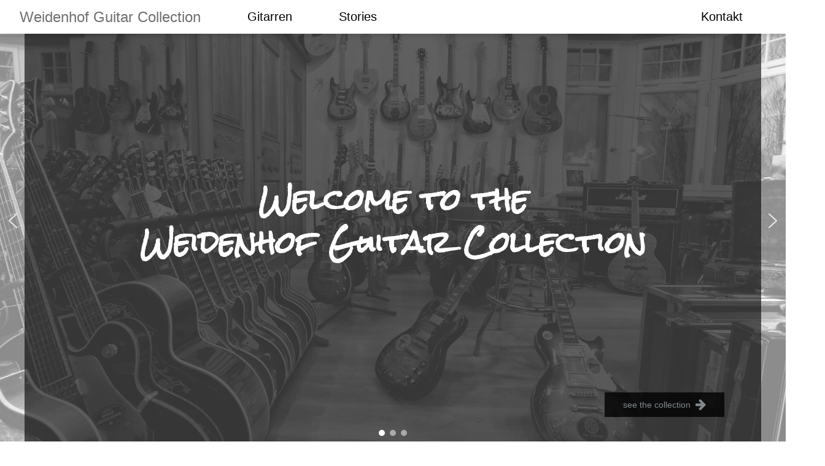

--- FILE ---
content_type: text/css
request_url: https://weidenhofguitars.ch/wp-content/plugins/guitarcollection/public/css/guitarcollection-public.css?ver=1.1.0
body_size: 1272
content:
/* guitarcollectionfilter */
.guitarcollectionfilter__wrapper{
    display: flex;
    line-height: 90px;
}
.guitarcollectionfilter__title{
    padding-right: 20px;
    width: 30px;
    text-align: center;
    background-size: 20px 20px;
    background-position: center center;
    background-repeat: no-repeat;
    opacity: 0.5;
}
.guitarcollectionfilter__filteritems{
    display: flex;
    width: 100%;
}


.guitarcollectionfilter__filteritem{
    padding-right: 20px;
    padding-left: 20px;
    white-space: nowrap;
}


.guitarcollectionfilter__search {
    margin-left: auto;
    position: relative;
}

.guitarcollectionfilter__search input[type="search"] {
    border: 1px solid transparent;
    width: 300px;
    padding: 10px 40px 10px 10px;
}
.guitarcollectionfilter__search:hover input[type="search"]{
    border: 1px solid #eee;
}

.guitarcollectionfilter__search__icon{
    pointer-events: none;
    padding-right: 20px;
    width: 30px;
    height: 90px;
    text-align: center;
    background-size: 20px 20px;
    background-position: center center;
    background-repeat: no-repeat;
    opacity: 0.5;
    position: absolute;
    right: 10px;
    top: 0px;
    bottom: 0px;
}

.guitarcollectionfilter__filteritem select {
    appearance:none;
  -moz-appearance:none;
  -webkit-appearance:none;
    background-color: transparent;
    border: 1px solid transparent;
    padding: 10px 30px 10px 10px;
    font-weight: bold;
    background-image: url("data:image/svg+xml;charset=UTF-8,%3Csvg%20xmlns%3D%22http%3A%2F%2Fwww.w3.org%2F2000%2Fsvg%22%20width%3D%2212%22%20height%3D%2212%22%20viewBox%3D%220%200%2012%2012%22%3E%3Ctitle%3Edown-arrow%3C%2Ftitle%3E%3Cg%20fill%3D%22%23000000%22%3E%3Cpath%20d%3D%22M10.293%2C3.293%2C6%2C7.586%2C1.707%2C3.293A1%2C1%2C0%2C0%2C0%2C.293%2C4.707l5%2C5a1%2C1%2C0%2C0%2C0%2C1.414%2C0l5-5a1%2C1%2C0%2C1%2C0-1.414-1.414Z%22%20fill%3D%22%23000000%22%3E%3C%2Fpath%3E%3C%2Fg%3E%3C%2Fsvg%3E");
    background-size: .6em;
    background-position: calc(100% - 10px) center;
    background-repeat: no-repeat;
}

.guitarcollectionfilter__filteritem select:hover{
    border: 1px solid #eee;
}


/* guitarcollection */
.guitarcollection__guitar{
    display: block;
    height: 0;
    padding-top: 40%;
    position: relative;
    border-bottom: 2px solid #eee;
    color: inherit;
}

.guitarcollection__guitar:visited,
.guitarcollection__guitar:hover{
    color: inherit;
    text-decoration: none;
}

.guitarcollection__guitar__image, 
.guitarcollection__guitar__placeholderimage{
    position: absolute;
    top: 0;
    right: 50px;
    left: -50px;
    bottom: 0;
    z-index: 1;
    transition: 1s left cubic-bezier(0.165, 0.84, 0.44, 1), 1s right cubic-bezier(0.165, 0.84, 0.44, 1);
    display: flex;
    /* overflow: hidden; */
}
.guitarcollection__guitar__image img, 
.guitarcollection__guitar__placeholderimage img{
    width: 100%;
    height: auto;
    align-self: center;
}
.guitarcollection__guitar__placeholderimage{
    background-position: center center;
    background-size: contain;
    background-repeat: no-repeat;
}
.guitarcollection__guitar:hover .guitarcollection__guitar__image,
.guitarcollection__guitar:hover .guitarcollection__guitar__placeholderimage{
    left: 0px;
    right: 0px;
}
.guitarcollection__guitar__linkindicator{
    position: absolute;
    bottom: 50px;
    right: 30px;
    width: 75px;
    height: 75px;
    border-right: 1px solid #ddd;
    border-top: 1px solid #ddd;
    transform: rotate(45deg);
    transition: 1s border-color cubic-bezier(0.165, 0.84, 0.44, 1), 1s right cubic-bezier(0.165, 0.84, 0.44, 1);
}
.guitarcollection__guitar:hover .guitarcollection__guitar__linkindicator{
    border-right: 1px solid #333;
    border-top: 1px solid #333;
    right: 20px;
}
.guitarcollection__guitar__content{
    position: absolute;
    top: 0;
    right: 0;
    left: 0;
    bottom: 0;
    z-index: 2;
    text-align: right;
}

.guitarcollection__guitarinfoitems{
    list-style: none;
    margin: 0px;
    padding: 0px;
    display: flex;
    flex-direction:row-reverse;
    line-height: 1rem;
    padding-top: 0px;
    font-size: 75%;
}

.guitarcollection__guitar__title{
    line-height: 60px;
    font-size: 50px;
    padding-top: 10px;
    margin-bottom: 0px;
    margin-top: 0px;
    opacity: 0.8;
    transition: cubic-bezier(0.175, 0.885, 0.32, 1.275) 1s opacity;
}
.guitarcollection__guitar:hover .guitarcollection__guitar__title{
    opacity: 1;
}

.guitarcollection__guitar__subtitle{
    line-height: 30px;
    padding-top: 10px;
}

.guitarcollection__guitar__subtitle__signedby{
    opacity: 0.5;
    font-weight: normal;
    font-size: 75%;
}

.guitarcollection__guitar__subtitle__artistname{
    font-weight: bold;
}

.guitarcollection__guitarinfoitem{
    padding-left: 10px;
    line-height: 40px;
}

.guitarcollection__guitarinfoitem__label{
    opacity: 0.5;
}

.guitarcollection__guitarinfoitem::after{
    content: "-";
    padding-left: 5px;
    opacity: 0.5;
}

.guitarcollection__guitarinfoitem:first-child::after{
    content: ""
}

.guitarcollection__guitar--reveresed .guitarcollection__guitar__title,
.guitarcollection__guitar--reveresed .guitarcollection__guitar__content{
    text-align: left;
}
.guitarcollection__guitar--reveresed .guitarcollection__guitarinfoitems{
    flex-direction:row;
}
.guitarcollection__guitar--reveresed .guitarcollection__guitarinfoitem:first-child::after{
    content: "-";
    padding-left: 5px;
    opacity: 0.5;
}
.guitarcollection__guitar--reveresed .guitarcollection__guitarinfoitem:last-child::after{
    content: ""
}



@media only screen and (max-width: 1400px) {
    .guitarcollection__guitar__title{
        line-height: 20px;
        padding-top: 10px;
    }
    .guitarcollectionfilter__search input[type="search"] {
        width: 150px;
    }
}


@media only screen and (max-width: 1050px) {
    .guitarcollection__guitar__image, 
    .guitarcollection__guitar__placeholderimage{
        position: static;
    }
    .guitarcollection__guitar__placeholderimage{
        height: 0;
        padding-top: 40%;
    }
    .guitarcollection__guitar{
        display: block;
        height: inherit;
        padding-top: 10px;
        position: relative;
    }
    .guitarcollection__guitar__content{
        position: static;
        text-align: left;
    }
    .guitarcollection__guitarinfoitems,
    .guitarcollection__guitar--reveresed .guitarcollection__guitarinfoitems{
        flex-direction:column;
        display: none;
    }
    .guitarcollection__guitarinfoitems .guitarcollection__guitarinfoitem:first-child{
        padding-left: 0px;
    }
    .guitarcollection__guitarinfoitem{
        content: "";
        padding-left: 0px;
        opacity: 0.5;
    }
    .guitarcollection__guitarinfoitem::after{
        content: ""
    }
    /* for now */
    .guitarcollectionfilter__wrapper{
        display: none;
    }
    .guitarcollection__guitar__linkindicator{
        display: none;
    }
    
}

--- FILE ---
content_type: text/css
request_url: https://weidenhofguitars.ch/wp-content/themes/weidehofguitarcollection/style.css?ver=1.6.0
body_size: 8731
content:
@charset "UTF-8";
/*!
Theme Name: weidenhofguitarcollection
Theme URI: https://stalderstudios.ch/
Author: StalderStudios
Author URI: https://stalderstudios.ch/
Description: Stalder Studios GmbH has created this theme custom, just for you.
Version: 1.0.0
Tested up to: 5.4
Requires PHP: 5.6
Text Domain: weidenhofguitarcollection
Tags: custom-background, custom-logo, custom-menu, featured-images, threaded-comments, translation-ready

This theme, is property of Stalder Studios GmbH, All Rights Reserved

musikschulegaiserwald is based on Underscores https://stalderstudios.ch, (C) 2012-2020 Automattic, Inc.
Underscores is distributed under the terms of the GNU GPL v2 or later.

Normalizing styles have been helped along thanks to the fine work of
Nicolas Gallagher and Jonathan Neal https://necolas.github.io/normalize.css/
*/
/*--------------------------------------------------------------
>>> TABLE OF CONTENTS:
----------------------------------------------------------------
# Generic
	- Normalize
	- Box sizing
# Base
	- Typography
	- Elements
	- Links
	- Forms
## Layouts
# Components
	- Navigation
	- Posts and pages
	- Comments
	- Widgets
	- Media
	- Captions
	- Galleries
# plugins
	- Jetpack infinite scroll
# Utilities
	- Accessibility
	- Alignments

--------------------------------------------------------------*/
/* Spacing */
:root {
	--global--spacing-unit: 20px;
	--global--spacing-measure: unset;
	--global--spacing-horizontal: 25px;
	--global--spacing-vertical: 30px;
}

/**
 * Responsive Styles
 */
/**
 * Required Variables
 */
/*--------------------------------------------------------------
# Generic
--------------------------------------------------------------*/
/* Normalize
--------------------------------------------- */
/*! normalize.css v8.0.1 | MIT License | github.com/necolas/normalize.css */
/* Document
	 ========================================================================== */
/**
 * 1. Correct the line height in all browsers.
 * 2. Prevent adjustments of font size after orientation changes in iOS.
 */
html {
	line-height: 1.15;
	-webkit-text-size-adjust: 100%;
}

/* Sections
	 ========================================================================== */
/**
 * Remove the margin in all browsers.
 */
body {
	margin: 0;
}

/**
 * Render the `main` element consistently in IE.
 */
main {
	display: block;
}

/**
 * Correct the font size and margin on `h1` elements within `section` and
 * `article` contexts in Chrome, Firefox, and Safari.
 */
h1 {
	font-size: 2em;
	margin: 0.67em 0;
}

/* Grouping content
	 ========================================================================== */
/**
 * 1. Add the correct box sizing in Firefox.
 * 2. Show the overflow in Edge and IE.
 */
hr {
	box-sizing: content-box;
	height: 0;
	overflow: visible;
}

/**
 * 1. Correct the inheritance and scaling of font size in all browsers.
 * 2. Correct the odd `em` font sizing in all browsers.
 */
pre {
	font-family: monospace, monospace;
	font-size: 1em;
}

/* Text-level semantics
	 ========================================================================== */
/**
 * Remove the gray background on active links in IE 10.
 */
a {
	background-color: transparent;
}

/**
 * 1. Remove the bottom border in Chrome 57-
 * 2. Add the correct text decoration in Chrome, Edge, IE, Opera, and Safari.
 */
abbr[title] {
	border-bottom: none;
	text-decoration: underline;
	text-decoration: underline dotted;
}

/**
 * Add the correct font weight in Chrome, Edge, and Safari.
 */
b,
strong {
	font-weight: bolder;
}

/**
 * 1. Correct the inheritance and scaling of font size in all browsers.
 * 2. Correct the odd `em` font sizing in all browsers.
 */
code,
kbd,
samp {
	font-family: monospace, monospace;
	font-size: 1em;
}

/**
 * Add the correct font size in all browsers.
 */
small {
	font-size: 80%;
}

/**
 * Prevent `sub` and `sup` elements from affecting the line height in
 * all browsers.
 */
sub,
sup {
	font-size: 75%;
	line-height: 0;
	position: relative;
	vertical-align: baseline;
}

sub {
	bottom: -0.25em;
}

sup {
	top: -0.5em;
}

/* Embedded content
	 ========================================================================== */
/**
 * Remove the border on images inside links in IE 10.
 */
img {
	border-style: none;
}

/* Forms
	 ========================================================================== */
/**
 * 1. Change the font styles in all browsers.
 * 2. Remove the margin in Firefox and Safari.
 */
button,
input,
optgroup,
select,
textarea {
	font-family: inherit;
	font-size: 100%;
	line-height: 1.15;
	margin: 0;
}

/**
 * Show the overflow in IE.
 * 1. Show the overflow in Edge.
 */
button,
input {
	overflow: visible;
}

/**
 * Remove the inheritance of text transform in Edge, Firefox, and IE.
 * 1. Remove the inheritance of text transform in Firefox.
 */
button,
select {
	text-transform: none;
}

/**
 * Correct the inability to style clickable types in iOS and Safari.
 */
button,
[type="button"],
[type="reset"],
[type="submit"] {
	-webkit-appearance: button;
}

/**
 * Remove the inner border and padding in Firefox.
 */
button::-moz-focus-inner,
[type="button"]::-moz-focus-inner,
[type="reset"]::-moz-focus-inner,
[type="submit"]::-moz-focus-inner {
	border-style: none;
	padding: 0;
}

/**
 * Restore the focus styles unset by the previous rule.
 */
button:-moz-focusring,
[type="button"]:-moz-focusring,
[type="reset"]:-moz-focusring,
[type="submit"]:-moz-focusring {
	outline: 1px dotted ButtonText;
}

/**
 * Correct the padding in Firefox.
 */
fieldset {
	padding: 0.35em 0.75em 0.625em;
}

/**
 * 1. Correct the text wrapping in Edge and IE.
 * 2. Correct the color inheritance from `fieldset` elements in IE.
 * 3. Remove the padding so developers are not caught out when they zero out
 *		`fieldset` elements in all browsers.
 */
legend {
	box-sizing: border-box;
	color: inherit;
	display: table;
	max-width: 100%;
	padding: 0;
	white-space: normal;
}

/**
 * Add the correct vertical alignment in Chrome, Firefox, and Opera.
 */
progress {
	vertical-align: baseline;
}

/**
 * Remove the default vertical scrollbar in IE 10+.
 */
textarea {
	overflow: auto;
}

/**
 * 1. Add the correct box sizing in IE 10.
 * 2. Remove the padding in IE 10.
 */
[type="checkbox"],
[type="radio"] {
	box-sizing: border-box;
	padding: 0;
}

/**
 * Correct the cursor style of increment and decrement buttons in Chrome.
 */
[type="number"]::-webkit-inner-spin-button,
[type="number"]::-webkit-outer-spin-button {
	height: auto;
}

/**
 * 1. Correct the odd appearance in Chrome and Safari.
 * 2. Correct the outline style in Safari.
 */
[type="search"] {
	-webkit-appearance: textfield;
	outline-offset: -2px;
}

/**
 * Remove the inner padding in Chrome and Safari on macOS.
 */
[type="search"]::-webkit-search-decoration {
	-webkit-appearance: none;
}

/**
 * 1. Correct the inability to style clickable types in iOS and Safari.
 * 2. Change font properties to `inherit` in Safari.
 */
::-webkit-file-upload-button {
	-webkit-appearance: button;
	font: inherit;
}

/* Interactive
	 ========================================================================== */
/*
 * Add the correct display in Edge, IE 10+, and Firefox.
 */
details {
	display: block;
}

/*
 * Add the correct display in all browsers.
 */
summary {
	display: list-item;
}

/* Misc
	 ========================================================================== */
/**
 * Add the correct display in IE 10+.
 */
template {
	display: none;
}

/**
 * Add the correct display in IE 10.
 */
[hidden] {
	display: none;
}

/* Box sizing
--------------------------------------------- */
/* Inherit box-sizing to more easily change it's value on a component level.
@link http://css-tricks.com/inheriting-box-sizing-probably-slightly-better-best-practice/ */
*,
*::before,
*::after {
	box-sizing: inherit;
}

html {
	box-sizing: border-box;
}

/*--------------------------------------------------------------
# Base
--------------------------------------------------------------*/
/* Typography
--------------------------------------------- */
body,
button,
input,
select,
optgroup,
textarea {
	color: #404040;
	font-family: "Cronos Pro", "Helvetica Neue", sans-serif;
	font-size: 1.25rem;
	line-height: 1.5;
	font-weight: 400;
}

h1,
h2,
h3,
h4,
h5,
h6 {
	clear: both;
	font-weight: 600;
	font-family: -apple-system, BlinkMacSystemFont, "Segoe UI", Roboto, Oxygen-Sans, Ubuntu, Cantarell, "Helvetica Neue", sans-serif;
}

p {
	margin-bottom: 1.5em;
}

dfn,
cite,
em,
i {
	font-style: italic;
}

blockquote {
	margin: 0 1.5em;
}

address {
	margin: 0 0 1.5em;
}

pre {
	background: transparent;
	font-family: "Courier 10 Pitch", courier, monospace;
	line-height: 1.6;
	margin-bottom: 1.6em;
	max-width: 100%;
	overflow: auto;
	padding: 1.6em;
}

code,
kbd,
tt,
var {
	font-family: monaco, consolas, "Andale Mono", "DejaVu Sans Mono", monospace;
}

abbr,
acronym {
	border-bottom: 1px dotted #666;
	cursor: help;
}

mark,
ins {
	background: #fff9c0;
	text-decoration: none;
}

big {
	font-size: 125%;
}

/* Elements
--------------------------------------------- */
body {
	background: linear-gradient(0deg, rgba(255, 239, 227, 0.3) 0%, white 100%);
}

hr {
	background-color: #ccc;
	border: 0;
	height: 1px;
	margin-bottom: 1.5em;
}

ul,
ol {
	margin: 0 0 1em 1rem;
	padding-left: 1rem;
}

ul {
	list-style: disc;
}

ol {
	list-style: decimal;
}

li > ul,
li > ol {
	margin-bottom: 0;
	margin-left: 1rem;
}

dt {
	font-weight: 700;
}

dd {
	margin: 0 1.5em 1.5em;
}

/* Make sure embeds and iframes fit their containers. */
embed,
iframe,
object {
	max-width: 100%;
}

img {
	height: auto;
	max-width: 100%;
}

figure {
	margin: 1em 0;
}

table {
	margin: 0 0 1.5em;
	width: 100%;
}

/* Links
--------------------------------------------- */
a {
	color: #006bb7;
	text-decoration: underline;
	transition: text-decoration 0.2s ease;
	text-decoration-color: transparent;
}

a:visited {
	color: #006bb7;
}

a:hover, a:focus, a:active {
	color: #191970;
	text-decoration: underline;
	text-decoration-color: #006bb7;
}

a:focus {
	outline: thin dotted;
}

a:hover, a:active {
	outline: 0;
}

/* Forms
--------------------------------------------- */
button,
input[type="button"],
input[type="reset"],
input[type="submit"] {
	border: 1px solid;
	border-color: #ccc #ccc #bbb;
	border-radius: 3px;
	background: #f1f1f1;
	color: rgba(0, 0, 0, 0.8);
	line-height: 1;
	padding: 0.6em 1em 0.4em;
}

button:hover,
input[type="button"]:hover,
input[type="reset"]:hover,
input[type="submit"]:hover {
	border-color: #ccc #bbb #aaa;
}

button:active, button:focus,
input[type="button"]:active,
input[type="button"]:focus,
input[type="reset"]:active,
input[type="reset"]:focus,
input[type="submit"]:active,
input[type="submit"]:focus {
	border-color: #aaa #bbb #bbb;
}

input[type="text"],
input[type="email"],
input[type="url"],
input[type="password"],
input[type="search"],
input[type="number"],
input[type="tel"],
input[type="range"],
input[type="date"],
input[type="month"],
input[type="week"],
input[type="time"],
input[type="datetime"],
input[type="datetime-local"],
input[type="color"],
textarea {
	color: #666;
	border: 1px solid #ccc;
	border-radius: 3px;
	padding: 3px 7px;
}

input[type="text"]:focus,
input[type="email"]:focus,
input[type="url"]:focus,
input[type="password"]:focus,
input[type="search"]:focus,
input[type="number"]:focus,
input[type="tel"]:focus,
input[type="range"]:focus,
input[type="date"]:focus,
input[type="month"]:focus,
input[type="week"]:focus,
input[type="time"]:focus,
input[type="datetime"]:focus,
input[type="datetime-local"]:focus,
input[type="color"]:focus,
textarea:focus {
	color: #111;
}

select {
	border: 1px solid #ccc;
}

textarea {
	width: 100%;
}

/*--------------------------------------------------------------
# Layouts
--------------------------------------------------------------*/
.site {
	display: grid;
	margin: 0 auto;
	grid-template-columns: 25% auto;
	grid-template-areas: "header header" "main main" "sidebar sidebar" "footer footer";
}

.site-main {
	grid-area: main;
}

.widget-area {
	grid-area: sidebar;
	display: flex;
	flex-wrap: wrap;
	padding: 0;
	max-width: 1600px;
	border-radius: 5px;
}

.widget-area .widget {
	padding: 1rem;
	max-width: 550px;
	min-width: 350px;
	background-color: rgba(255, 255, 255, 0.5);
	padding: 1.5rem;
	margin: 1.5rem;
	flex-grow: 1;
	flex-shrink: 1;
}

@media screen and (min-width: 1600px) {
	.widget-area {
		margin: auto;
		padding-left: 0px;
		padding-right: 0px;
	}
}

.site-footer {
	grid-area: footer;
	display: none;
}

.single .entry-content,
.page .entry-content,
.search .page-content {
	max-width: 800px;
	margin: auto;
}

.single .layoutstyle--full-width .entry-content,
.page .layoutstyle--full-width .entry-content {
	max-width: 1600px;
	margin: auto;
}

.single .guitar {
	background-color: rgba(0, 0, 0, 0.9);
	color: white;
}

.layoutstyle--full-width .entry-content > * {
	max-width: 1600px;
	margin: auto;
}

.entry-footer {
	padding-left: 2rem;
	padding-right: 2rem;
	max-width: 1600px;
	margin: auto;
	display: flex;
	justify-content: space-between;
}

.post-navigation > * {
	max-width: 1600px;
	margin: auto;
}

.site-info {
	max-width: 1600px;
	margin: auto;
}

.site-header {
	padding-left: 2rem;
	padding-right: 2rem;
}

@media screen and (min-width: 1666px) {
	.site-header {
		width: 1600px;
		margin: auto;
		padding-left: 0px;
		padding-right: 0px;
	}
}

.comments-area {
	padding-left: 2rem;
	padding-right: 2rem;
	max-width: 1600px;
	margin: auto;
}

@media (min-width: 1300px) {
	.comments-area,
	.entry-footer {
		padding-left: 3rem;
		padding-right: 3rem;
	}
}

@media screen and (min-width: 1666px) {
	.comments-area,
	.entry-footer {
		padding-left: 0rem;
		padding-right: 0rem;
	}
}

.no-sidebar .site,
.error404 .site {
	display: grid;
	grid-template-columns: auto;
	grid-template-areas: "header" "main" "footer";
}

/*--------------------------------------------------------------
# Components
--------------------------------------------------------------*/
/* Header
--------------------------------------------- */
.site-header-bar {
	position: fixed;
	z-index: 3;
	height: 55px;
	width: 100%;
	background-color: white;
	box-shadow: 0px 1px 10px rgba(0, 0, 0, 0.2);
}

.site-header {
	grid-area: header;
	display: flex;
	flex-direction: column;
	position: relative;
	padding-top: 0rem;
	padding-bottom: 0rem;
}

.site-info {
	line-height: 55px;
}

.site-branding {
	display: none;
	border-bottom: 1px solid transparent;
}

.site-branding .site-title {
	line-height: 55px;
	font-size: 28px;
	white-space: nowrap;
	margin-top: 0px;
	margin-bottom: 0px;
	font-weight: 200;
	font-family: "Cronos Pro", "Helvetica Neue", sans-serif;
	text-align: center;
}

.site-branding .site-title a {
	color: #707070;
}

.site-branding .site-title a:hover, .site-branding .site-title a:after, .site-branding .site-title a:active {
	text-decoration-color: transparent;
}

.menu-toggle {
	height: 55px;
	border: 1px solid #eee;
	background-color: transparent;
	width: 100%;
}

.main-navigation {
	text-align: center;
}

.main-navigation.toggled {
	box-shadow: 0px 0px 2500px black;
	background-color: white;
	z-index: 1;
}

.site-description {
	display: none;
}

@media screen and (min-width: 750px) {
	.site-header {
		flex-direction: row;
		padding-top: 0rem;
		padding-bottom: 0rem;
	}
	.main-navigation {
		text-align: left;
		padding-top: 0px;
		padding-bottom: 0px;
	}
	.site-branding {
		display: block;
		padding-right: 38px;
		padding-top: 0px;
		padding-bottom: 0px;
		border-bottom: 1px solid transparent;
	}
	.site-branding .site-title {
		text-align: left;
	}
}

/* Navigation
--------------------------------------------- */
.main-navigation {
	display: block;
	width: 100%;
}

.main-navigation ul {
	display: none;
	list-style: none;
	margin: 0;
	padding-left: 0;
}

.main-navigation ul ul {
	box-shadow: 0 3px 3px rgba(0, 0, 0, 0.2);
	float: left;
	position: absolute;
	top: 100%;
	left: -999em;
	z-index: 99999;
}

.main-navigation ul ul ul {
	left: -999em;
	top: 0;
}

.main-navigation ul ul li:hover > ul,
.main-navigation ul ul li.focus > ul {
	display: block;
	left: auto;
}

.main-navigation ul ul a {
	width: 200px;
}

.main-navigation ul li:hover > ul,
.main-navigation ul li.focus > ul {
	left: auto;
}

.main-navigation li {
	position: relative;
}

.main-navigation li:last-child {
	margin-left: auto;
}

.main-navigation .current-menu-item a:after {
	content: "";
	border-bottom: 2px solid #ccc;
	position: absolute;
	left: 38px;
	right: 38px;
	top: 45px;
}

.main-navigation a {
	display: block;
	background-color: white;
	padding-left: 38px;
	padding-right: 38px;
	text-decoration: none;
	color: black;
	line-height: 55px;
}

.main-navigation a:after {
	content: "";
	border-bottom: 2px solid transparent;
	position: absolute;
	left: 38px;
	right: 38px;
	top: 45px;
	transition: 0.2s border-bottom ease;
}

.main-navigation a:hover:after {
	border-bottom: 2px solid #ccc;
}

/* Small menu. */
.menu-toggle,
.main-navigation.toggled ul {
	display: block;
}

.site-branding .site-title,
.menu-toggle {
	font-size: 1rem;
}

@media screen and (min-width: 750px) {
	.site-branding .site-title,
	.menu-toggle {
		font-size: 1.4rem;
	}
}

@media screen and (min-width: 960px) {
	.menu-toggle {
		display: none;
	}
	.main-navigation ul {
		display: flex;
	}
	.main-navigation ul ul {
		display: block;
	}
	.site-branding .site-title {
		font-size: 1.5rem;
	}
}

.comment-navigation,
.posts-navigation,
.post-navigation {
	max-width: 1600px;
	padding-left: 1rem;
	padding-right: 1rem;
	margin: auto;
}

.comment-navigation .nav-links,
.posts-navigation .nav-links,
.post-navigation .nav-links {
	display: flex;
}

.comment-navigation .nav-previous,
.comment-navigation .nav-next,
.posts-navigation .nav-previous,
.posts-navigation .nav-next,
.post-navigation .nav-previous,
.post-navigation .nav-next {
	flex: 1 0 50%;
}

.comment-navigation .nav-previous a,
.comment-navigation .nav-next a,
.posts-navigation .nav-previous a,
.posts-navigation .nav-next a,
.post-navigation .nav-previous a,
.post-navigation .nav-next a {
	position: relative;
	border: 1px solid #eee;
	display: inline-block;
	padding: 0.5rem 1rem;
	background-color: white;
	border-radius: 7px;
	color: inherit;
	transition: 0.3s background-color;
}

.comment-navigation .nav-previous a:visited,
.comment-navigation .nav-next a:visited,
.posts-navigation .nav-previous a:visited,
.posts-navigation .nav-next a:visited,
.post-navigation .nav-previous a:visited,
.post-navigation .nav-next a:visited {
	color: inherit;
}

.comment-navigation .nav-previous a:hover, .comment-navigation .nav-previous a:active, .comment-navigation .nav-previous a:focus,
.comment-navigation .nav-next a:hover,
.comment-navigation .nav-next a:active,
.comment-navigation .nav-next a:focus,
.posts-navigation .nav-previous a:hover,
.posts-navigation .nav-previous a:active,
.posts-navigation .nav-previous a:focus,
.posts-navigation .nav-next a:hover,
.posts-navigation .nav-next a:active,
.posts-navigation .nav-next a:focus,
.post-navigation .nav-previous a:hover,
.post-navigation .nav-previous a:active,
.post-navigation .nav-previous a:focus,
.post-navigation .nav-next a:hover,
.post-navigation .nav-next a:active,
.post-navigation .nav-next a:focus {
	text-decoration: none;
	background-color: #f9f9f9;
}

.comment-navigation .nav-previous a:before,
.comment-navigation .nav-next a:before,
.posts-navigation .nav-previous a:before,
.posts-navigation .nav-next a:before,
.post-navigation .nav-previous a:before,
.post-navigation .nav-next a:before {
	z-index: 1;
	position: absolute;
	top: 1.25rem;
	bottom: 0px;
	font-size: 0;
	color: transparent;
	width: 1.5rem;
	height: 1.5rem;
	border-right: 1px solid #ddd;
	border-top: 1px solid #ddd;
	transition: 1s border-color cubic-bezier(0.165, 0.84, 0.44, 1), 1s right cubic-bezier(0.165, 0.84, 0.44, 1);
}

.comment-navigation .nav-previous,
.posts-navigation .nav-previous,
.post-navigation .nav-previous {
	padding-right: 1.5rem;
}

.comment-navigation .nav-previous a,
.posts-navigation .nav-previous a,
.post-navigation .nav-previous a {
	padding-left: 50px;
}

.comment-navigation .nav-previous a:before,
.posts-navigation .nav-previous a:before,
.post-navigation .nav-previous a:before {
	left: 1.25rem;
	content: "<";
	transform: rotate(225deg);
}

.comment-navigation .nav-next,
.posts-navigation .nav-next,
.post-navigation .nav-next {
	text-align: end;
	padding-left: 1.5rem;
}

.comment-navigation .nav-next a,
.posts-navigation .nav-next a,
.post-navigation .nav-next a {
	padding-right: 50px;
}

.comment-navigation .nav-next a:before,
.posts-navigation .nav-next a:before,
.post-navigation .nav-next a:before {
	right: 1.25rem;
	content: ">";
	transform: rotate(45deg);
}

.comment-navigation .nav-subtitle,
.posts-navigation .nav-subtitle,
.post-navigation .nav-subtitle {
	display: block;
	opacity: 0.5;
	font-size: 12px;
	font-weight: bold;
}

@media (min-width: 800px) {
	.comment-navigation,
	.posts-navigation,
	.post-navigation {
		padding-left: 2rem;
		padding-right: 2rem;
	}
}

@media (min-width: 1300px) {
	.comment-navigation,
	.posts-navigation,
	.post-navigation {
		padding-left: 3rem;
		padding-right: 3rem;
	}
}

@media screen and (min-width: 1666px) {
	.comment-navigation,
	.posts-navigation,
	.post-navigation {
		padding-left: 0rem;
		padding-right: 0rem;
	}
}

/* Posts and pages
--------------------------------------------- */
.sticky {
	display: block;
}

article.post,
article.page {
	margin: 0 0 1.5em;
}

.updated:not(.published) {
	display: none;
}

.page-content,
.entry-content,
.entry-summary {
	margin: 1.5em 0 0;
}

.page-hidden-title .entry-content {
	margin: 0 0 0;
}

.page-dark-mode.page {
	background-color: #555555;
	color: white;
}

.page-dark-mode.page a {
	color: white;
}

.page-links {
	clear: both;
	margin: 0 0 1.5em;
}

.entry-banner-image {
	background-color: #fff;
	text-align: center;
}

.entry-banner-image img {
	width: auto;
	height: auto;
	margin: auto;
}

.single .entry-content a {
	color: var(--accent-color);
}

.single .entry-header__wrapper {
	background-color: #555555;
	color: white;
}

.single .entry-header__wrapper a {
	color: var(--accent-color);
}

.page-header {
	max-width: 1600px;
	margin: auto;
	padding-top: 3rem;
	padding-bottom: 3rem;
}

.single .type-guitar .entry-content {
	padding-top: 3rem;
}

.single .entry-header__wrapper,
.page .entry-header__wrapper {
	padding-left: 2rem;
	padding-right: 2rem;
}

.single .entry-content,
.page .entry-content {
	margin-top: 0px;
	margin-bottom: 0px;
	padding-bottom: 3rem;
	padding-left: 2rem;
	padding-right: 2rem;
}

.single .entry-header,
.page .entry-header {
	max-width: 1600px;
	margin: auto;
	padding-top: 6rem;
	padding-bottom: 3rem;
	display: grid;
	grid-template-columns: 1fr;
	grid-template-areas: "entry-title" "entry-artist" "entry-meta";
}

.single .page .entry-header,
.page .page .entry-header {
	max-width: 800px;
}

.single .page.layoutstyle--full-width .entry-header,
.page .page.layoutstyle--full-width .entry-header {
	max-width: 1600px;
}

.single .entry-title,
.page .entry-title {
	grid-area: entry-title;
	margin-top: 0px;
	margin-left: 0px;
}

.single .guitar .entry-title,
.page .guitar .entry-title {
	font-size: 20px;
	opacity: 0.5;
	font-weight: normal;
}

.single .guitar .entry-content,
.page .guitar .entry-content {
	margin-bottom: 1.5rem;
}

.single .entry-artist,
.page .entry-artist {
	grid-area: entry-artist;
	font-family: "Gin";
	font-size: 50px;
	color: var(--accent-color);
	margin-left: 0px;
}

.single .entry-meta,
.page .entry-meta {
	opacity: 0.5;
	grid-area: entry-meta;
	margin-right: 0px;
	display: flex;
	flex-direction: column;
	justify-content: center;
}

.single .entry-meta > span,
.page .entry-meta > span {
	display: block;
}

.single .entry-footer,
.page .entry-footer {
	padding-top: 1.5rem;
	padding-bottom: 1.5rem;
}

@media screen and (min-width: 1666px) {
	.single .entry-header__wrapper,
	.page .entry-header__wrapper {
		padding-left: 0rem;
		padding-right: 0rem;
	}
	.single .entry-content,
	.page .entry-content {
		padding-left: 0rem;
		padding-right: 0rem;
	}
	.single .entry-header,
	.page .entry-header {
		grid-template-columns: 1fr 1fr;
		grid-template-areas: "entry-title entry-meta" "entry-artist entry-meta";
	}
	.single .entry-meta,
	.page .entry-meta {
		text-align: right;
	}
}

/* Comments
--------------------------------------------- */
/**
 * Comments Wrapper
 */
.comments-area {
	margin-top: 2rem;
}

.comments-area > * {
	margin-top: var(--global--spacing-vertical);
	margin-bottom: var(--global--spacing-vertical);
}

.comments-area > *:first-child {
	margin-top: 0;
}

.comments-area > *:last-child {
	margin-bottom: 0;
}

.comments-area.show-avatars .avatar {
	border-radius: 50%;
	position: absolute;
	top: 10px;
}

.comments-area.show-avatars .fn {
	display: inline-block;
	padding-left: 85px;
}

.comments-area.show-avatars .comment-metadata {
	padding: 8px 0 9px 85px;
}

/**
 * Comment Title
 */
.comments-title,
.comment-reply-title {
	font-size: var(--heading--font-size-h2);
	letter-spacing: var(--heading--letter-spacing-h2);
}

.comment-reply-title {
	display: flex;
	justify-content: space-between;
}

.comment-reply-title small a {
	font-family: var(--global--font-secondary);
	font-size: var(--global--font-size-xs);
	font-style: normal;
	font-weight: normal;
	letter-spacing: normal;
}

/* Nested comment reply title*/
.comment .comment-respond .comment-reply-title {
	font-size: var(--global--font-size-lg);
}

/**
 * Comment Lists
 */
.comment-list {
	padding-left: 0;
	list-style: none;
}

.comment-list > li {
	margin-top: var(--global--spacing-vertical);
	margin-bottom: var(--global--spacing-vertical);
}

.comment-list .children {
	list-style: none;
	padding-left: 0;
}

.comment-list .children > li {
	margin-top: var(--global--spacing-vertical);
	margin-bottom: var(--global--spacing-vertical);
}

@media only screen and (min-width: 482px) {
	.comment-list .depth-2,
	.comment-list .depth-3 {
		padding-left: calc(4 * var(--global--spacing-horizontal));
	}
}

/**
 * Comment Meta
 */
.comment-meta .comment-author {
	line-height: var(--global--line-height-heading);
	margin-bottom: calc(0.25 * var(--global--spacing-unit));
}

@media only screen and (min-width: 482px) {
	.comment-meta .comment-author {
		margin-bottom: 0;
		padding-right: 0;
	}
}

.comment-meta .comment-author .fn {
	font-family: var(--global--font-secondary);
	font-weight: normal;
	font-size: var(--global--font-size-lg);
	hyphens: auto;
	word-wrap: break-word;
	word-break: break-word;
}

.comment-meta .comment-metadata {
	color: var(--global--color-primary);
	font-size: var(--global--font-size-xs);
	padding: 8px 0 9px 0;
}

.comment-meta .comment-metadata .edit-link {
	margin-left: var(--global--spacing-horizontal);
}

@media only screen and (min-width: 482px) {
	.comment-meta {
		margin-right: inherit;
	}
	.comment-meta .comment-author {
		max-width: inherit;
	}
}

.reply {
	font-size: var(--global--font-size-sm);
	line-height: var(--global--line-height-heading);
}

.bypostauthor {
	display: block;
}

.says {
	display: none;
}

.pingback .url,
.trackback .url {
	font-family: var(--global--font-primary);
}

.comment-body {
	position: relative;
	margin-bottom: 1rem;
	background-color: white;
	padding: 0 1rem 1rem 1rem;
	border: 1px solid #aaa;
	border-radius: 5px;
}

.comment-body > * {
	margin-top: var(--global--spacing-vertical);
	margin-bottom: var(--global--spacing-vertical);
}

.comment-body .reply {
	margin: 0;
}

.comment-content {
	word-wrap: break-word;
}

.pingback .comment-body,
.trackback .comment-body {
	margin-top: var(--global--spacing-vertical);
	margin-bottom: var(--global--spacing-vertical);
}

.comment-respond {
	margin-top: var(--global--spacing-vertical);
}

.comment-respond > * {
	margin-top: var(--global--spacing-unit);
	margin-bottom: var(--global--spacing-unit);
}

.comment-respond > *:first-child {
	margin-top: 0;
}

.comment-respond > *:last-child {
	margin-bottom: 0;
}

.comment-respond > *:last-child.comment-form {
	margin-bottom: var(--global--spacing-vertical);
}

.comment-author {
	padding-top: 3px;
}

.comment-author .url {
	color: currentColor;
}

.comment-form {
	display: flex;
	flex-wrap: wrap;
}

.comment-form > * {
	flex-basis: 100%;
}

.comment-form .comment-notes {
	font-size: var(--global--font-size-sm);
}

.comment-form .comment-form-url,
.comment-form .comment-form-comment {
	width: 100%;
}

.comment-form .comment-form-author,
.comment-form .comment-form-email {
	flex-basis: 0;
	flex-grow: 1;
}

@media only screen and (max-width: 481px) {
	.comment-form .comment-form-author,
	.comment-form .comment-form-email {
		flex-basis: 100%;
	}
}

.comment-form .comment-form-cookies-consent > label,
.comment-form .comment-notes {
	font-size: var(--global--font-size-xs);
	font-weight: normal;
}

.comment-form > p {
	margin-bottom: var(--global--spacing-unit);
}

.comment-form > p:first-of-type {
	margin-top: 0;
}

.comment-form > p:last-of-type {
	margin-bottom: 0;
}

.comment-form > p label,
.comment-form > p input[type="email"],
.comment-form > p input[type="text"],
.comment-form > p input[type="url"],
.comment-form > p textarea {
	display: block;
	font-size: var(--global--font-size-sm);
	margin-bottom: calc(0.5 * var(--global--spacing-unit));
	width: 100%;
	font-weight: var(--form--label-weight);
}

.comment-form > p.comment-form-cookies-consent {
	display: flex;
}

@media only screen and (min-width: 482px) {
	.comment-form > p.comment-form-author {
		margin-right: calc(1.5 * var(--global--spacing-horizontal));
	}
	.comment-form > p.comment-notes, .comment-form > p.logged-in-as {
		display: block;
	}
}

/* Widgets
--------------------------------------------- */
.widget {
	margin: 0 0 1.5em;
}

.widget select {
	max-width: 100%;
}

.widget_pages ul,
.widget_meta ul,
.widget_archive ul,
.widget_categories ul,
.widget_recent_entries ul,
.widget_recent_comments ul,
.widget_nav_menu ul {
	list-style: none;
	margin-left: 0px;
	padding-left: 0px;
}

.widget_pages ul ul,
.widget_meta ul ul,
.widget_archive ul ul,
.widget_categories ul ul,
.widget_recent_entries ul ul,
.widget_recent_comments ul ul,
.widget_nav_menu ul ul {
	display: none;
	padding-left: 1rem;
}

.widget_pages ul ul ul,
.widget_meta ul ul ul,
.widget_archive ul ul ul,
.widget_categories ul ul ul,
.widget_recent_entries ul ul ul,
.widget_recent_comments ul ul ul,
.widget_nav_menu ul ul ul {
	display: none;
}

.widget_pages .current_page_item ul,
.widget_meta .current_page_item ul,
.widget_archive .current_page_item ul,
.widget_categories .current_page_item ul,
.widget_recent_entries .current_page_item ul,
.widget_recent_comments .current_page_item ul,
.widget_nav_menu .current_page_item ul {
	display: block;
}

.widget_pages .current_page_item ul ul,
.widget_meta .current_page_item ul ul,
.widget_archive .current_page_item ul ul,
.widget_categories .current_page_item ul ul,
.widget_recent_entries .current_page_item ul ul,
.widget_recent_comments .current_page_item ul ul,
.widget_nav_menu .current_page_item ul ul {
	display: none;
}

.widget_pages .current_page_ancestor ul,
.widget_meta .current_page_ancestor ul,
.widget_archive .current_page_ancestor ul,
.widget_categories .current_page_ancestor ul,
.widget_recent_entries .current_page_ancestor ul,
.widget_recent_comments .current_page_ancestor ul,
.widget_nav_menu .current_page_ancestor ul {
	display: block;
}

.widget_pages a,
.widget_meta a,
.widget_archive a,
.widget_categories a,
.widget_recent_entries a,
.widget_recent_comments a,
.widget_nav_menu a {
	display: block;
	padding: 0.25rem;
	text-decoration: none;
	color: black;
}

.widget_pages a:hover,
.widget_meta a:hover,
.widget_archive a:hover,
.widget_categories a:hover,
.widget_recent_entries a:hover,
.widget_recent_comments a:hover,
.widget_nav_menu a:hover {
	background-color: #f1f1f1;
}

.widget_pages .current_page_item > a,
.widget_meta .current_page_item > a,
.widget_archive .current_page_item > a,
.widget_categories .current_page_item > a,
.widget_recent_entries .current_page_item > a,
.widget_recent_comments .current_page_item > a,
.widget_nav_menu .current_page_item > a {
	color: #21759b;
}

.widget_pages li,
.widget_meta li,
.widget_archive li,
.widget_categories li,
.widget_recent_entries li,
.widget_recent_comments li,
.widget_nav_menu li {
	border-top: 1px solid #f1f1f1;
}

.widget_pages li li,
.widget_meta li li,
.widget_archive li li,
.widget_categories li li,
.widget_recent_entries li li,
.widget_recent_comments li li,
.widget_nav_menu li li {
	border-top: 0px solid #f1f1f1;
}

.search-form {
	display: flex;
}

.search-form label {
	width: 100%;
}

.search-form label input {
	width: 100%;
	border-top-right-radius: 0px;
	border-bottom-right-radius: 0px;
}

.search-form .search-submit {
	padding: inherit;
	padding-left: 10px;
	padding-right: 10px;
	border-top-left-radius: 0px;
	border-bottom-left-radius: 0px;
	margin-left: -1px;
}

/* Media
--------------------------------------------- */
.page-content .wp-smiley,
.entry-content .wp-smiley,
.comment-content .wp-smiley {
	border: none;
	margin-bottom: 0;
	margin-top: 0;
	padding: 0;
}

/* Make sure logo link wraps around logo image. */
.custom-logo-link {
	display: inline-block;
}

/* Captions
--------------------------------------------- */
.wp-caption {
	margin-bottom: 1.5em;
	max-width: 100%;
}

.wp-caption img[class*="wp-image-"] {
	display: block;
	margin-left: auto;
	margin-right: auto;
}

.wp-caption .wp-caption-text {
	margin: 0.8075em 0;
}

.wp-caption-text {
	text-align: center;
}

/* Galleries
--------------------------------------------- */
.gallery {
	margin-bottom: 1.5em;
	display: grid;
	grid-gap: 1.5em;
}

.gallery-item {
	display: inline-block;
	text-align: center;
	width: 100%;
}

.gallery-columns-2 {
	grid-template-columns: repeat(2, 1fr);
}

.gallery-columns-3 {
	grid-template-columns: repeat(3, 1fr);
}

.gallery-columns-4 {
	grid-template-columns: repeat(4, 1fr);
}

.gallery-columns-5 {
	grid-template-columns: repeat(5, 1fr);
}

.gallery-columns-6 {
	grid-template-columns: repeat(6, 1fr);
}

.gallery-columns-7 {
	grid-template-columns: repeat(7, 1fr);
}

.gallery-columns-8 {
	grid-template-columns: repeat(8, 1fr);
}

.gallery-columns-9 {
	grid-template-columns: repeat(9, 1fr);
}

.gallery-caption {
	display: block;
}

/* Templates
--------------------------------------------- */
.guitars-template-banner {
	background-color: #333;
	color: white;
	margin-left: -1.5rem;
	margin-right: -1.5rem;
	padding: 1.5rem;
	display: flex;
	justify-content: space-between;
}

.guitars-template-banner .guitars-template-banner__content {
	max-width: 600px;
}

.guitars-template-banner .post-thumbnail {
	margin-top: -1.5rem;
	margin-bottom: -1.5rem;
	margin-right: -1.5rem;
	padding-left: 1.5rem;
	max-width: 600px;
}

/* Blocks
--------------------------------------------- */
.wp-block-media-text {
	margin-top: -3rem;
}

.wp-block-media-text .wp-block-media-text__content {
	padding: 3rem;
	margin-left: -2rem;
	margin-right: -2rem;
}

@media screen and (min-width: 1600px) {
	.wp-block-media-text {
		margin-left: auto;
		margin-right: auto;
	}
}

.entry-content > .wp-block-image:first-child {
	margin-top: -3rem;
	background-color: white;
	max-width: inherit;
	text-align: center;
	margin-bottom: 1.5rem;
	margin-left: -2rem;
	margin-right: -2rem;
}

.entry-content > .wp-block-image:first-child img {
	width: 100%;
	max-width: 1600px;
	margin: auto;
}

.wp-block-image img {
	width: 100%;
}

.entry-content .wp-block-quote {
	text-align: center;
	font-size: 28px;
	line-height: 34px;
	font-family: "Gin", sans-serif;
	margin-top: 5rem;
	margin-bottom: 5rem;
}

.entry-content .wp-block-quote p:before {
	font-family: "Gin", sans-serif;
	content: "„";
	color: var(--accent-color);
}

.entry-content .wp-block-quote p:after {
	font-family: "Gin", sans-serif;
	content: "“";
	color: var(--accent-color);
}

.wp-block-gallery .blocks-gallery-grid {
	width: 100%;
}

/* Poster
--------------------------------------------- */
.blog {
	background-color: #f5f5f7;
	background: none;
}

.blog .site-main {
	background-color: #555555;
}

.posts-wrapper {
	max-width: 1600px;
	padding-top: 3rem;
	margin: auto;
}

.tileset {
	display: -webkit-box;
	display: -ms-flexbox;
	display: flex;
	-webkit-box-orient: horizontal;
	-webkit-box-direction: normal;
	-ms-flex-flow: row wrap;
	flex-flow: row wrap;
	-webkit-box-align: stretch;
	-ms-flex-align: stretch;
	align-items: stretch;
	-webkit-box-pack: start;
	-ms-flex-pack: start;
	justify-content: flex-start;
}

.tileset article:first-child {
	-ms-flex-preferred-size: 100%;
}

article.poster {
	margin: 0px;
	flex-basis: 100%;
}

article.poster .post-thumbnail {
	height: 100%;
	background-size: cover;
	transition: 0.5s transform ease;
}

article.poster .post-thumbnail--empty {
	background-color: #eee;
	display: flex;
	align-items: center;
	justify-content: center;
}

article.poster .post-thumbnail--empty svg {
	color: #ddd;
	width: 100px;
	height: 100px;
}

.poster__footer {
	display: none;
}

.poster__content {
	display: flex;
	flex-direction: column;
}

.poster__tile {
	width: auto;
	background-color: white;
	display: -webkit-box;
	display: -ms-flexbox;
	display: flex;
	border-radius: 7px;
	overflow: hidden;
	border-radius: 7px;
	flex-direction: column;
	color: inherit;
	transition: 0s all;
}

.poster__tile:hover, .poster__tile:visited {
	color: inherit;
	text-decoration: inherit;
}

.poster__tile:hover .post-thumbnail {
	transform: scale(1.1);
	background-blend-mode: multiply;
}

.poster__tile:hover .poster__image:after {
	opacity: 0.2;
}

.poster__image {
	overflow: hidden;
	width: 100%;
	height: 250px;
	min-height: auto;
	-ms-flex-preferred-size: auto;
	flex-basis: auto;
	-ms-flex-negative: 1;
	flex-shrink: 1;
	-webkit-mask-position: center;
	mask-position: center;
	color: transparent;
	position: relative;
}

.poster__image:after {
	content: "";
	position: absolute;
	top: 0;
	left: 0;
	right: 0;
	bottom: 0;
	background-color: black;
	opacity: 0;
	transition: 0.5s opacity ease;
}

.poster__categories,
.poster__date {
	opacity: 0.5;
}

.poster__date {
	margin-top: auto;
}

.blog .site-main {
	padding-top: 1rem;
	padding-bottom: 1rem;
}

.tileset {
	margin-right: -1rem;
	padding-left: 1rem;
	padding-right: 1rem;
}

.poster__content {
	padding: 1rem;
}

.poster__tile {
	margin-bottom: 1rem;
	margin-right: 1rem;
}

@media (min-width: 800px) {
	.poster__image {
		height: 500px;
	}
	.blog .site-main {
		padding-top: 2rem;
		padding-bottom: 2rem;
	}
	.tileset {
		margin-right: -2rem;
		padding-left: 2rem;
		padding-right: 2rem;
	}
	.poster__content {
		padding: 2rem;
	}
	.poster__tile {
		margin-bottom: 2rem;
		margin-right: 2rem;
	}
}

@media (min-width: 1000px) {
	article.poster {
		flex-basis: 50%;
	}
	article.poster:first-child {
		flex-basis: 100%;
	}
	article.poster:first-child .poster__tile {
		flex-direction: row;
	}
	.paged article.poster:first-child {
		flex-basis: 50%;
	}
	.paged article.poster:first-child .poster__tile {
		flex-direction: column;
	}
}

@media (min-width: 1300px) {
	.blog .site-main {
		padding-top: 3rem;
		padding-bottom: 3rem;
	}
	.tileset {
		margin-right: -3rem;
		padding-left: 3rem;
		padding-right: 3rem;
	}
	.poster__content {
		padding: 3rem;
	}
	.poster__tile {
		margin-bottom: 3rem;
		margin-right: 3rem;
	}
}

@media (min-width: 1700px) {
	.posts-wrapper {
		padding-left: 0;
		padding-right: 0;
	}
	.tileset {
		padding-left: 0px;
		padding-right: 0px;
	}
}

/*--------------------------------------------------------------
# Plugins
--------------------------------------------------------------*/
/* Jetpack infinite scroll
--------------------------------------------- */
/* Hide the Posts Navigation and the Footer when Infinite Scroll is in use. */
.infinite-scroll .posts-navigation,
.infinite-scroll.neverending .site-footer {
	display: none;
}

/* Re-display the Theme Footer when Infinite Scroll has reached its end. */
.infinity-end.neverending .site-footer {
	display: block;
}

/*--------------------------------------------------------------
# Utilities
--------------------------------------------------------------*/
/* Accessibility
--------------------------------------------- */
/* Text meant only for screen readers. */
.screen-reader-text {
	border: 0;
	clip: rect(1px, 1px, 1px, 1px);
	clip-path: inset(50%);
	height: 1px;
	margin: -1px;
	overflow: hidden;
	padding: 0;
	position: absolute !important;
	width: 1px;
	word-wrap: normal !important;
}

.screen-reader-text:focus {
	background-color: #f1f1f1;
	border-radius: 3px;
	box-shadow: 0 0 2px 2px rgba(0, 0, 0, 0.6);
	clip: auto !important;
	clip-path: none;
	color: #21759b;
	display: block;
	font-size: 0.875rem;
	font-weight: 700;
	height: auto;
	left: 5px;
	line-height: normal;
	padding: 15px 23px 14px;
	text-decoration: none;
	top: 5px;
	width: auto;
	z-index: 100000;
}

/* Do not show the outline on the skip link target. */
#primary[tabindex="-1"]:focus {
	outline: 0;
}

/* Alignments
--------------------------------------------- */
.alignleft {
	/*rtl:ignore*/
	float: left;
	/*rtl:ignore*/
	margin-right: 1.5em;
	margin-bottom: 1.5em;
}

.alignright {
	/*rtl:ignore*/
	float: right;
	/*rtl:ignore*/
	margin-left: 1.5em;
	margin-bottom: 1.5em;
}

.aligncenter {
	clear: both;
	display: block;
	margin-left: auto;
	margin-right: auto;
	margin-bottom: 1.5em;
}

/* plugin overrides
--------------------------------------------- */
.guitarcollectionfilter__wrapper,
.guitarcollection__wrapper {
	max-width: 1600px;
	margin: auto;
	padding-left: 2rem;
	padding-right: 2rem;
}

.guitarcollection__guitar__title {
	font-size: 20px;
	opacity: 0.5;
	font-weight: normal;
}

.guitarcollection__guitar__subtitle__signedby {
	display: none;
}

.guitarcollection__guitar__subtitle__artistname {
	font-family: "Gin";
	font-size: 50px;
	margin-bottom: 3rem;
}

.guitarcollectionnavlinks__wrapper {
	margin-top: 1rem !important;
}

@media only screen and (max-width: 1250px) {
	.guitarcollection__guitar__subtitle__artistname {
		font-size: 18px;
	}
}

@media screen and (min-width: 1666px) {
	.guitarcollectionfilter__wrapper,
	.guitarcollection__wrapper {
		padding-left: 0px;
		padding-right: 0px;
	}
}

body .select2-container {
	margin-top: -4px;
}

body .select2-container .select2-selection--single {
	height: 44px;
}

body .select2-container .select2-selection--single .select2-selection__rendered {
	padding-left: 12px;
}

body .select2-dropdown {
	border: 1px solid #eee;
	border-radius: 3px;
}

body .select2-results__option {
	padding-left: 12px;
	padding-right: 12px;
}

body .select2-container--default .select2-selection--single {
	border: 1px solid transparent;
	border-radius: 3px;
}

body .select2-container--default .select2-selection--single:hover,
body .select2-container--default.select2-container--open .select2-selection--single {
	border: 1px solid #eee;
}

body .select2-container--default
.select2-selection--single
.select2-selection__rendered {
	line-height: 44px;
}

body .select2-container--default
.select2-selection--single
.select2-selection__arrow {
	top: 10px;
	width: 35px;
	background-image: url(data:image/svg+xml;charset=UTF-8,%3Csvg%20xmlns%3D%22http%3A%2F%2Fwww.w3.org%2F2000%2Fsvg%22%20width%3D%2212%22%20height%3D%2212%22%20viewBox%3D%220%200%2012%2012%22%3E%3Ctitle%3Edown-arrow%3C%2Ftitle%3E%3Cg%20fill%3D%22%23000000%22%3E%3Cpath%20d%3D%22M10.293%2C3.293%2C6%2C7.586%2C1.707%2C3.293A1%2C1%2C0%2C0%2C0%2C.293%2C4.707l5%2C5a1%2C1%2C0%2C0%2C0%2C1.414%2C0l5-5a1%2C1%2C0%2C1%2C0-1.414-1.414Z%22%20fill%3D%22%23000000%22%3E%3C%2Fpath%3E%3C%2Fg%3E%3C%2Fsvg%3E);
	background-size: .6em;
	background-position: calc(100% - 10px) center;
	background-repeat: no-repeat;
}

body .select2-container--default
.select2-selection--single
.select2-selection__arrow
b {
	border-color: transparent transparent transparent transparent;
}

body .select2-container--default.select2-container--open
.select2-selection--single
.select2-selection__arrow
b {
	border-color: transparent transparent transparent transparent;
}

body .select2-container--default .select2-selection--multiple {
	border: 1px solid #eee;
	border-radius: 3px;
}

body .select2-container--default
.select2-selection--multiple
.select2-selection__choice {
	border: 1px solid #eee;
	border-radius: 3px;
}

body .select2-container--default
.select2-selection--multiple
.select2-selection__choice__remove {
	border-right: 1px solid #eee;
	border-top-left-radius: 3px;
	border-bottom-left-radius: 3px;
}

body .select2-container--default .select2-search--dropdown .select2-search__field {
	border: 1px solid #eee;
}

/*# sourceMappingURL=style.css.map */

--- FILE ---
content_type: application/javascript
request_url: https://weidenhofguitars.ch/wp-content/themes/weidehofguitarcollection/js/select2-collection-filters.js?ver=1.6.0
body_size: -45
content:
(function( $ ) {
	'use strict';

	$(function() {
		$('.guitarcollectionfilter__filteritems select').select2();
	});
})( jQuery );


--- FILE ---
content_type: application/javascript
request_url: https://weidenhofguitars.ch/wp-content/plugins/guitarcollection/public/js/guitarcollection-public.js?ver=1.1.0
body_size: 381
content:
(function( $ ) {
	'use strict';

	$(function() {
		$('.guitarcollectionfilter__filteritems select').on('change', function(){
			$(this).closest('form').submit();
		});
		$('.guitarcollectionfilter__filteritems input[type="search"]').each(function () {
			var prefilledValue = this.value;
			$(this).on('blur', function(){
				if (this.value !== prefilledValue) {
					$(this).closest('form').submit();	
				}
			});
		})
		$('.guitarcollectionfilter__submit').hide();
	});

	/**
	 * All of the code for your public-facing JavaScript source
	 * should reside in this file.
	 *
	 * Note: It has been assumed you will write jQuery code here, so the
	 * $ function reference has been prepared for usage within the scope
	 * of this function.
	 *
	 * This enables you to define handlers, for when the DOM is ready:
	 *
	 * $(function() {
	 *
	 * });
	 *
	 * When the window is loaded:
	 *
	 * $( window ).load(function() {
	 *
	 * });
	 *
	 * ...and/or other possibilities.
	 *
	 * Ideally, it is not considered best practise to attach more than a
	 * single DOM-ready or window-load handler for a particular page.
	 * Although scripts in the WordPress core, Plugins and Themes may be
	 * practising this, we should strive to set a better example in our own work.
	 */

})( jQuery );
